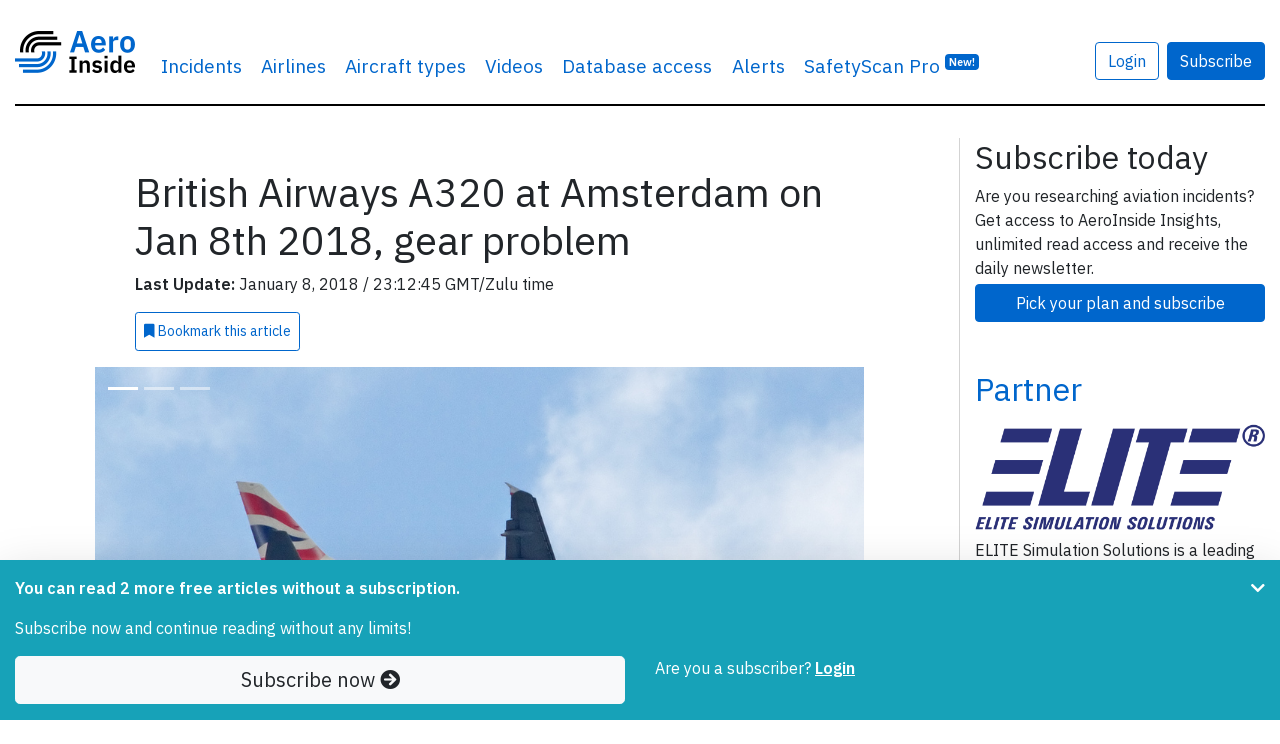

--- FILE ---
content_type: text/html; charset=UTF-8
request_url: https://www.aeroinside.com/10835/british-airways-a320-at-amsterdam-on-jan-8th-2018-gear-problem
body_size: 13690
content:
<!DOCTYPE html><html lang="en">
    <head>
        <link rel="preconnect" href="https://fonts.gstatic.com">
        <meta charset="utf-8">
        <title>British Airways A320 at Amsterdam on Jan 8th 2018, gear problem - AeroInside</title>        
        <meta name="description" content="Discover&#x20;all&#x20;inside&#x20;details&#x20;about&#x20;what&#x20;happened&#x20;during&#x20;airplane&#x20;incident&#x20;British&#x20;Airways&#x20;A320&#x20;at&#x20;Amsterdam&#x20;on&#x20;Jan&#x20;8th&#x20;2018,&#x20;gear&#x20;problem">
<meta property="og&#x3A;title" content="British&#x20;Airways&#x20;A320&#x20;at&#x20;Amsterdam&#x20;on&#x20;Jan&#x20;8th&#x20;2018,&#x20;gear&#x20;problem">
<meta property="og&#x3A;image" content="https&#x3A;&#x2F;&#x2F;www.aeroinside.com&#x2F;img&#x2F;aircrafts&#x2F;aircraft-airbus-a-319-registration-G-EUUC-dda3f127f7_b.jpg">
<meta property="og&#x3A;description" content="Discover&#x20;all&#x20;inside&#x20;details&#x20;about&#x20;what&#x20;happened&#x20;during&#x20;airplane&#x20;incident&#x20;British&#x20;Airways&#x20;A320&#x20;at&#x20;Amsterdam&#x20;on&#x20;Jan&#x20;8th&#x20;2018,&#x20;gear&#x20;problem">
<meta property="og&#x3A;url" content="https&#x3A;&#x2F;&#x2F;www.aeroinside.com&#x2F;10835&#x2F;british-airways-a320-at-amsterdam-on-jan-8th-2018-gear-problem">
<meta property="og&#x3A;type" content="article">
<meta name="twitter&#x3A;card" content="photo">
<meta name="twitter&#x3A;creator" content="&#x40;aeroinsidecom">
<meta name="twitter&#x3A;title" content="British&#x20;Airways&#x20;A320&#x20;at&#x20;Amsterdam&#x20;on&#x20;Jan&#x20;8th&#x20;2018,&#x20;gear&#x20;problem">
<meta name="twitter&#x3A;domain" content="https&#x3A;&#x2F;&#x2F;www.aeroinside.com">
<meta name="twitter&#x3A;description" content="Discover&#x20;all&#x20;inside&#x20;details&#x20;about&#x20;what&#x20;happened&#x20;during&#x20;airplane&#x20;incident&#x20;British&#x20;Airways&#x20;A320&#x20;at&#x20;Amsterdam&#x20;on&#x20;Jan&#x20;8th&#x20;2018,&#x20;gear&#x20;problem">
<meta name="twitter&#x3A;url" content="https&#x3A;&#x2F;&#x2F;www.aeroinside.com&#x2F;10835&#x2F;british-airways-a320-at-amsterdam-on-jan-8th-2018-gear-problem">
<meta name="twitter&#x3A;image" content="https&#x3A;&#x2F;&#x2F;www.aeroinside.com&#x2F;img&#x2F;aircrafts&#x2F;aircraft-airbus-a-319-registration-G-EUUC-dda3f127f7_b.jpg">
<meta name="viewport" content="width&#x3D;device-width,&#x20;initial-scale&#x3D;1.0">
<meta http-equiv="X-UA-Compatible" content="IE&#x3D;edge">
        <!--
        <link href="https://fonts.googleapis.com/css2?family=Source+Serif+Pro:wght@600&display=swap" rel="preload" as="style">
        -->
        <link href="https://fonts.googleapis.com/css2?family=IBM+Plex+Sans:wght@400;600&display=swap" rel="preload" as="style">

        <!--
        <link href="https://fonts.googleapis.com/css2?family=Source+Serif+Pro:wght@600&display=swap" rel="stylesheet">
        -->
        <link href="https://fonts.googleapis.com/css2?family=IBM+Plex+Sans:wght@400;600&display=swap" rel="stylesheet">
        
        <link href="/css/styles-90b60c3cdf.css" rel="preload" as="style">

        <link href="https://cdnjs.cloudflare.com/ajax/libs/font-awesome/5.15.1/css/all.min.css" rel="preload" as="style">
        <link href="https://cdnjs.cloudflare.com/ajax/libs/font-awesome/5.15.1/css/all.min.css" rel="stylesheet">
        
        <link rel="stylesheet" href="/css/styles-90b60c3cdf.css">

        <link href="&#x2F;img&#x2F;favicon.ico" rel="shortcut&#x20;icon" type="image&#x2F;vnd.microsoft.icon">
        <link rel="apple-touch-icon" sizes="57x57" href="/img/icons/apple-icon-57x57.png">
        <link rel="apple-touch-icon" sizes="60x60" href="/img/icons/apple-icon-60x60.png">
        <link rel="apple-touch-icon" sizes="72x72" href="/img/icons/apple-icon-72x72.png">
        <link rel="apple-touch-icon" sizes="76x76" href="/img/icons/apple-icon-76x76.png">
        <link rel="apple-touch-icon" sizes="114x114" href="/img/icons/apple-icon-114x114.png">
        <link rel="apple-touch-icon" sizes="120x120" href="/img/icons/apple-icon-120x120.png">
        <link rel="apple-touch-icon" sizes="144x144" href="/img/icons/apple-icon-144x144.png">
        <link rel="apple-touch-icon" sizes="152x152" href="/img/icons/apple-icon-152x152.png">
        <link rel="apple-touch-icon" sizes="180x180" href="/img/icons/apple-icon-180x180.png">
        <link rel="shortcut icon" type="image/png" sizes="192x192"  href="/img/icons/android-icon-192x192.png">
        <link rel="icon" type="image/png" sizes="32x32" href="/img/icons/favicon-32x32.png">
        <link rel="icon" type="image/png" sizes="96x96" href="/img/icons/favicon-96x96.png">
        <link rel="icon" type="image/png" sizes="16x16" href="/img/icons/favicon-16x16.png">
        <link rel="manifest" href="/img/icons/manifest.json">
        <meta name="msapplication-TileColor" content="#ffffff">
        <meta name="msapplication-TileImage" content="/img/icons/ms-icon-144x144.png">
        <meta name="theme-color" content="#ffffff">
        
        
                    <!-- Google tag (gtag.js) -->
            <script async src="https://www.googletagmanager.com/gtag/js?id=G-VRVXTWQ4D5"></script>
            <script>
                window.dataLayer = window.dataLayer || [];
                function gtag(){dataLayer.push(arguments);}
                gtag('js', new Date());

                gtag('config', 'G-VRVXTWQ4D5');
            </script>
                
        
    </head>
    <body 
            data-logged-in="false" 
            data-is-iframe="false"
            data-bookmark-api="/account/bookmark-api"
            data-bookmark-occurrence-api="/safetyscan/bookmarkOccurrenceApi"
            data-note-api="/account/note-api"
            data-follow-api="/safetyscan/followApi"
            data-show-nl-modal="true"
    >
    
        
    <script src="/js/app-a66094b0ba.js" defer="defer"></script>
    
        <div class="sticky-top bg-white">
    <div class="container-xl mb-3">
        <nav class="navbar navbar-expand-sm navbar-light px-0 py-4">
            <div class="container-xl px-0">
                                <a class="navbar-brand" href="/" >
                                        <img src="/img/logo-aeroinside.png"
                         srcset="/img/logo-aeroinside.png 1x, /img/logo-aeroinside@2x.png 2x"
                         width="120" height="42"
                         alt="AeroInside Logo">
                                    </a>
            
                                    <a href="/p/join?src=signupmobile"
                       class="btn btn-primary d-block d-sm-none">
                        Subscribe
                    </a>
                
                                    <button class="navbar-toggler" type="button" data-toggle="collapse" data-target="#navbarsExample03" aria-controls="navbarsExample03" aria-expanded="false" aria-label="Toggle navigation">
                        <span class="navbar-toggler-icon"></span>
                    </button>
                
                                    <div class="collapse navbar-collapse" id="navbarsExample03">
                        <ul class="navbar-nav mr-auto">
                            <li class="nav-item dropdown">
                                <a class="nav-link dropdown-hover" href="#" id="dropdown03" data-toggle="dropdown" aria-haspopup="true" aria-expanded="false">Incidents</a>
                                <div class="dropdown-menu" aria-labelledby="dropdown03">
                                    <a class="dropdown-item" href="/crashes">Airplane crashes</a>
                                    <a class="dropdown-item" href="/accidents">Aviation accidents</a>
                                    <a class="dropdown-item" href="/incidents">Aviation incidents</a>
                                    <a class="dropdown-item" href="/occurrences">Aviation occurrences</a>
                                    <a class="dropdown-item" href="/reports">Reports</a>
                                    <a class="dropdown-item" href="/news">News</a>
                                </div>
                            </li>

                                                            <li class="nav-item d-sm-none d-md-block">
                                    <a class="nav-link" href="/airline">Airlines</a>
                                </li>
                                <li class="nav-item d-sm-none d-md-block">
                                    <a class="nav-link" href="/aircraft-type">Aircraft types</a>
                                </li>
                                <li class="nav-item d-sm-none d-lg-block">
                                    <a class="nav-link" href="/videos">Videos</a>
                                </li>
                                                        
                                                            <li class="nav-item">
                                    <a class="nav-link" href="/p/join?src=navbar-db">
                                        Database access
                                    </a>
                                </li>
                            
                                                        
                            
                            <li class="nav-item">
                                <a class="nav-link" href="/alerts?src=navbar">
                                    Alerts
                                </a>
                            </li>
                           
                                                        

                                                            <li class="nav-item">
                                    <a class="nav-link" href="/safety-scan/pro?src=navbar">
                                        SafetyScan Pro
                                        <sup class="d-nofne"><span class="badge badge-primary">New!</span></sup>
                                    </a>
                                </li>
                            
                        </ul>

                                                    <a href="/account/login"
                               class="btn btn-outline-primary mr-2"
                               style="margin-top: 17px;">
                                Login
                            </a>

                            <a href="/p/join?src=navbar"
                               class="btn btn-primary"
                               style="margin-top: 17px;">
                                Subscribe
                            </a>
                        
                        <ul class="navbar-nav mr-0 d-none">
                            <li class="nav-item">
                                <form class="form-inline" method="get" action="/search">
                                    <input class="form-control mr-sm-2 d-none" id="searchField" type="search" name="q" placeholder="Search" aria-label="Search" style="margin-top: 17px; width: 100%;">
                                </form>
                            </li>

                            <li class="nav-item">
                                <a href="#"
                                   class="btn btn-link"
                                   data-toggle="dropdown"
                                   onclick="$('#searchField').removeClass('d-none');$('#searchField').focus();$(this).hide();return false;"
                                   style="margin-top: 17px;">
                                    <i class="fa fa-search"></i>
                                </a>
                            </li>
                        </ul>

                                            </div>
                            </div>
        </nav>
    </div>
</div>    
            <div class="container-xl mb-5 pt-3" id="content">
            
<script type="application/ld+json">
    {
        "@context": "https://schema.org",
        "@type": "NewsArticle",
        "headline": "British Airways A320 at Amsterdam on Jan 8th 2018, gear problem",
        "image": [
            "https://www.aeroinside.com/img/aircrafts/aircraft-airbus-a-319-registration-G-EUUC-dda3f127f7_b.jpg"
        ],
        "datePublished": "2018-01-08T23:11:11+01:00",
        "dateModified": "2018-01-08T23:12:45+01:00",
        "isAccessibleForFree": "False",
        "hasPart":
          {
            "@type": "WebPageElement",
            "isAccessibleForFree": "False",
            "cssSelector" : ".pwSelector"
        }
    }
</script>

<section>
    <div class="row">
        <div class="col-md-9 aside-divider">

            <article>
                <div class="row justify-content-center">
                    <div class="col-12 col-lg-9">

                        <h1 class="article-heading">
                            British Airways A320 at Amsterdam on Jan 8th 2018, gear problem                        </h1>

                                            
                        <div class="row mb-2">
                            <div class="col-12">
                                <p class="mb-2">
                                    <strong>Last Update:</strong> January 8, 2018 
                                    / 
                                    23:12:45 GMT/Zulu time
                            </div>
                        </div>

                                    <a
                href="/p/join?src=bookmark" 
                class="mb-2 btn-bookmark btn btn-sm btn-outline-primary p-2 d-md-inline-block"
                data-action="add"
                data-article-id="10835"
                data-bookmark-id="0"
                data-text-bookmarked="<i class='fa fa-bookmark'></i> Bookmarked"
                data-text-not-bookmarked="<i class='fa fa-bookmark'></i> Bookmark <span class='d-lg-inline'>this article</span>"
                data-remove-row="false"
                >
                <i class='fa fa-bookmark'></i> Bookmark <span class='d-lg-inline'>this article</span>
            </a>                        
                    </div>
                </div>
                
                
    <div class="pwSelector">
<div class="row justify-content-center mt-2">
    <div class="col-12 col-lg-10">

        <div id="top-photo-carousel" class="carousel slide" data-ride="carousel">

                            <ol class="carousel-indicators indicator-on-photo">
                                            <li data-target="#top-photo-carousel" data-slide-to="0" class="active"></li>
                                                <li data-target="#top-photo-carousel" data-slide-to="1" class=""></li>
                                                <li data-target="#top-photo-carousel" data-slide-to="2" class=""></li>
                                        </ol>
            
            <div class="carousel-inner">

                
                    <div class="carousel-item active">

                                                <figure>
                            <picture>
                                <div class="embed-responsive embed-responsive-16by9 embed-img">
                                                                            <img
                                                src="/img/aircrafts/aircraft-airbus-a-319-registration-G-EUUC-dda3f127f7_b.jpg"
                                                srcset="/img/aircrafts/aircraft-airbus-a-319-registration-G-EUUC-dda3f127f7_b.jpg 1024w, /img/aircrafts/aircraft-airbus-a-319-registration-G-EUUC-dda3f127f7_z.jpg 640w, /img/aircrafts/aircraft-airbus-a-319-registration-G-EUUC-dda3f127f7_n.jpg 320w"
                                                class="d-block article-img object-fit-cover embed-responsive-item "
                                                alt="Photo of British Airways G-EUUC, Airbus A320">
                                    
                                                                    </div>
                            </picture>
                            <figcaption class="photo-figcaption">
                                <div class="photo-caption ">
                                    British Airways G-EUUC, Airbus A320                                    (Photo credit: <a href="https://www.flickr.com/photos/37804979@N00/6085835453" target="_blank" rel="noopener norefferer">ahisgett / Flickr</a> / License: <a href="https://creativecommons.org/licenses/by/2.0/" target="_blank" rel="noopener norefferer">CC by</a>)                                </div>
                            </figcaption>
                        </figure>
                    </div>
                
                    <div class="carousel-item ">

                                                <figure>
                            <picture>
                                <div class="embed-responsive embed-responsive-16by9 embed-img">
                                                                            <img
                                                src="/img/aircrafts/aircraft-airbus-a-319-registration-G-EUUC-f1c9ab3722_b.jpg"
                                                srcset="/img/aircrafts/aircraft-airbus-a-319-registration-G-EUUC-f1c9ab3722_b.jpg 1024w, /img/aircrafts/aircraft-airbus-a-319-registration-G-EUUC-f1c9ab3722_z.jpg 640w, /img/aircrafts/aircraft-airbus-a-319-registration-G-EUUC-f1c9ab3722_n.jpg 320w"
                                                class="d-block article-img object-fit-cover embed-responsive-item blur-photo"
                                                alt="Photo of British Airways G-EUUC, Airbus A320">
                                    
                                                                            <div class="text-center">
                                            <a href="/p/join?src=unlock-photo-gallery"
                                               class="btn btn-primary unlock-photo-btn">
                                                <i class="fa fa-unlock"></i> Unlock full photo gallery
                                            </a>
                                        </div>
                                                                    </div>
                            </picture>
                            <figcaption class="photo-figcaption">
                                <div class="photo-caption blur-text">
                                    British Airways G-EUUC, Airbus A320                                    (Photo credit: <a href="https://www.flickr.com/photos/16210667@N02/6065218151" target="_blank" rel="noopener norefferer">Craig Sunter / Flickr</a> / License: <a href="https://creativecommons.org/licenses/by/2.0/" target="_blank" rel="noopener norefferer">CC by</a>)                                </div>
                            </figcaption>
                        </figure>
                    </div>
                
                    <div class="carousel-item ">

                                                <figure>
                            <picture>
                                <div class="embed-responsive embed-responsive-16by9 embed-img">
                                                                            <img
                                                src="/img/aircrafts/aircraft-airbus-a-319-registration-G-EUUC-2b2a540322_b.jpg"
                                                srcset="/img/aircrafts/aircraft-airbus-a-319-registration-G-EUUC-2b2a540322_b.jpg 1024w, /img/aircrafts/aircraft-airbus-a-319-registration-G-EUUC-2b2a540322_z.jpg 640w, /img/aircrafts/aircraft-airbus-a-319-registration-G-EUUC-2b2a540322_n.jpg 320w"
                                                class="d-block article-img object-fit-cover embed-responsive-item blur-photo"
                                                alt="Photo of British Airways G-EUUC, Airbus A320">
                                    
                                                                            <div class="text-center">
                                            <a href="/p/join?src=unlock-photo-gallery"
                                               class="btn btn-primary unlock-photo-btn">
                                                <i class="fa fa-unlock"></i> Unlock full photo gallery
                                            </a>
                                        </div>
                                                                    </div>
                            </picture>
                            <figcaption class="photo-figcaption">
                                <div class="photo-caption blur-text">
                                    British Airways G-EUUC, Airbus A320                                    (Photo credit: <a href="https://www.flickr.com/photos/19229064@N00/4942911756" target="_blank" rel="noopener norefferer">Andy_Mitchell_UK / Flickr</a> / License: <a href="https://creativecommons.org/licenses/by-sa/2.0/" target="_blank" rel="noopener norefferer">CC by-sa</a>)                                </div>
                            </figcaption>
                        </figure>
                    </div>
                            </div>
        </div>
    </div>
</div>
    <div class="row justify-content-center mt-2">
        <div class="col-12 col-lg-9">
        <span class="mb-4">
            
        
            
<section class="mb-2 mt-2 d-none d-lg-block">
    <h5 class="card-title">Incident Facts</h5>

    <div class="row">
                    <div class="col-12 col-md-3">
                <p>
                    Date of incident<br>
                    <strong>
                        Jan 8, 2018                    </strong>
                </p>
            </div>
        

                    <div class="col-12 col-md-3">

                <p>
                    Classification<br>
                    <strong>
                        
                        <a href="/incidents">
                            
                            Incident                            
                        </a>
                    
                    </strong>
                </p>
            </div>
                
                    <div class="col-12 col-md-3">
                <p>
                    Cause<br>
                    <strong>
                        
                        <a href="/cause/gear-problem">
                            
                            Gear problem                            
                        </a>
                    
                    </strong>
                </p>
            </div>
        

                    <div class="col-12 col-md-3">

                <p>
                    Airline<br>
                    <strong>
                        
                        <a href="/airline/british-airways">
                            
                            British Airways                            
                        </a>
                    
                    </strong>
                </p>
            </div>
        
                    <div class="col-12 col-md-3">
                <p>
                    Flight number<br>

                    <strong>
                                                                                    <a href="/flight/ba-446">
                            
                            BA-446                                                            </a>
                                                                        </strong>
                </p>
            </div>
           
        
                    <div class="col-12 col-md-3">
                <p>
                    Departure<br>

                    <strong>
                                                                                    <a href="/flights/from/london-heathrow/gb">
                                                        London Heathrow, United Kingdom                                                            </a>
                                                                        </strong>
                </p>
            </div>
         
        
                    <div class="col-12 col-md-3">
                <p>
                    Destination<br>

                    <strong>
                                                                                    <a href="/flights/to/amsterdam/nl">
                                                        Amsterdam, Netherlands                                                            </a>
                                                                        </strong>
                </p>
            </div>
        
                    <div class="col-12 col-md-3">
                <p>
                    Aircraft Registration<br>
                    <strong>

                        
                            
                                <a href="/registration/g-euuc">
                            
                            G-EUUC                                                            </a>
                                                                        </strong>

                </p>
            </div>
        
                    <div class="col-12 col-md-3">
                <p>
                    Aircraft Type<br>
                    <strong>
                        
                        <a href="/aircraft-type/a320/airbus-a320">
                            
                            Airbus                            A320                            
                        </a>
                    
                    </strong>
                </p>
            </div>

        
                    <div class="col-12 col-md-3">
                <p>
                    ICAO Type Designator<br>
                    <strong>
                        
                        <a href="/aircraft-type/a320/airbus-a320">
                            
                            A320                            
                        </a>
                    
                    </strong>
                </p>
            </div>

        

        
        
            </div>

</section>

            A British Airways Airbus A320-200, registration G-EUUC performing flight BA-446 from London Heathrow,EN (UK) to Amsterdam (Netherlands), was on final approach to Amsterdam's runway 06 when the crew initiated a go around reporting a gear problem. The aircraft requested a long downwind and 15nm final approach while working the checklists, the crew subsequently advised they would have no nosewheel steering on landing. The aircraft landed safely on runway 06 about 15 minutes after the go around and vacated the runway via a high speed turnoff then stopped for inspection by emergency services. Tower reported they could see the nose gear doors open, otherwise everything looked normal, the crew confirmed they had an indication for an issue with the nose wheel doors. The aircraft was towed to the apron.<br/><br/>The occurrence aircraft is still on the ground in Amsterdam about 7 hours after landing.    </span>

            
        </div>
    </div>

    <div class="row justify-content-center">
        <div class="col-12 col-lg-9">
            
<section class="mb-2 mt-2 d-xs-block d-sm-block d-md-block d-lg-none d-xl-none">
    <h5 class="card-title">Incident Facts</h5>

    <div class="row">
                    <div class="col-12 col-md-3">
                <p>
                    Date of incident<br>
                    <strong>
                        Jan 8, 2018                    </strong>
                </p>
            </div>
        

                    <div class="col-12 col-md-3">

                <p>
                    Classification<br>
                    <strong>
                        
                        <a href="/incidents">
                            
                            Incident                            
                        </a>
                    
                    </strong>
                </p>
            </div>
                
                    <div class="col-12 col-md-3">
                <p>
                    Cause<br>
                    <strong>
                        
                        <a href="/cause/gear-problem">
                            
                            Gear problem                            
                        </a>
                    
                    </strong>
                </p>
            </div>
        

                    <div class="col-12 col-md-3">

                <p>
                    Airline<br>
                    <strong>
                        
                        <a href="/airline/british-airways">
                            
                            British Airways                            
                        </a>
                    
                    </strong>
                </p>
            </div>
        
                    <div class="col-12 col-md-3">
                <p>
                    Flight number<br>

                    <strong>
                                                                                    <a href="/flight/ba-446">
                            
                            BA-446                                                            </a>
                                                                        </strong>
                </p>
            </div>
           
        
                    <div class="col-12 col-md-3">
                <p>
                    Departure<br>

                    <strong>
                                                                                    <a href="/flights/from/london-heathrow/gb">
                                                        London Heathrow, United Kingdom                                                            </a>
                                                                        </strong>
                </p>
            </div>
         
        
                    <div class="col-12 col-md-3">
                <p>
                    Destination<br>

                    <strong>
                                                                                    <a href="/flights/to/amsterdam/nl">
                                                        Amsterdam, Netherlands                                                            </a>
                                                                        </strong>
                </p>
            </div>
        
                    <div class="col-12 col-md-3">
                <p>
                    Aircraft Registration<br>
                    <strong>

                        
                            
                                <a href="/registration/g-euuc">
                            
                            G-EUUC                                                            </a>
                                                                        </strong>

                </p>
            </div>
        
                    <div class="col-12 col-md-3">
                <p>
                    Aircraft Type<br>
                    <strong>
                        
                        <a href="/aircraft-type/a320/airbus-a320">
                            
                            Airbus                            A320                            
                        </a>
                    
                    </strong>
                </p>
            </div>

        
                    <div class="col-12 col-md-3">
                <p>
                    ICAO Type Designator<br>
                    <strong>
                        
                        <a href="/aircraft-type/a320/airbus-a320">
                            
                            A320                            
                        </a>
                    
                    </strong>
                </p>
            </div>

        

        
        
            </div>

</section>
        </div>
    </div>

    <div class="row justify-content-center">
        <div class="col-12 col-lg-10">


            
            
        </div>
    </div>

    <div class="row justify-content-center">
        <div class="col-12 col-lg-9">

                                                <p class="my-5">
                        <strong>
                            This article is published under license from Avherald.com. © of text by Avherald.com.<br>
                            <a href="http://avherald.com/h?article=4b363ced" target="_blank" rel="nofollow noopener">
                                Article source
                            </a>
                        </strong>
                    </p>
                            
            
            
                        
                    </div>
    </div>

    <div class="fixed-bottom bg-info py-3 shadow-lg" id="pw">
        <div class="container">
            <div class="row">
                <div class="col-10">
                                            <div class="pw-minify">
                            <p class="text-white"><strong>You can read 2 more free articles                                    without a subscription.</strong></p>
                            <p class="text-white">Subscribe now and continue reading without any limits!</p>
                        </div>
                    
                                    </div>

                                    <div class="col-2">
                        <a href="#" class="float-right pw-minify" id="pw-chevron" onclick="$('.pw-minify').hide();ga('send', 'event', 'Paywall', 'minified');return false;"><i class="fa fa-chevron-down text-white"></i></a>
                    </div>
                
            </div>

            <div class="row">
                <div class="col-12 col-sm-6">
                    <a href="/p/join?src=pw-warn-2" class="btn btn-light btn-block btn-lg">Subscribe now <i class="fa fa-arrow-circle-right"></i> </a>
                </div>
                <div class="col-12 col-sm-6 pw-minifyf">
                    <span class="text-white">Are you a subscriber?</span>
                                        <a href="/account/login?dstUrl=https://www.aeroinside.com/10835/british-airways-a320-at-amsterdam-on-jan-8th-2018-gear-problem" rel="nofollow" class="text-white"><strong><u>Login</u></strong></a>
                </div>
            </div>
        </div>
    </div>
            </article>
            
            
            
    <section class="mb-5">
        <div class="row px-3">
            <div class="col-12 rounded border border-primary border-3 pt-2">

                <div class="row row-cols-1 row-cols-sm-2">
                    <div class="col px-2 mb-2">
                        <div class="card h-100 rounded-lg shadow-lg mb-lg-2" style="z-index: 1;" data-aos="fade-up">
                            <div class="card-body pt-3 pb-0" style="flex: 1 1 auto;">
                                <div class="row justify-content-center no-gutters">
                                    <div class="col-12">

                                        <div class="text-center mb-3">
                                    <span class="mb-2">
                                        <span class="h3 font-weight-bold">Subscribe</span>
                                    </span>
                                        </div>


                                        
                                        <p>
                                            Read <strong>unlimited articles</strong> and receive our <strong>daily update briefing</strong>. Gain better insights into what is happening in commercial aviation safety.                                        </p>

                                    </div>
                                </div>
                            </div>

                            <div class="card-footer p-2 border-top-0 bg-white">
                                <a href="/p/join?src=article-cta"
                                   class="card-btn btn btn-block btn-lg btn-primary checkoutButton"
                                >
                                    Compare our plans
                                </a>
                            </div>
                        </div>
                    </div>

                    

                    <div class="col px-2 mb-2">
                        <div class="card h-100 rounded-lg shadow-lg" data-aos="fade-up" data-aos-delay="200">
                            <div class="card-body pt-3 pb-0" style="flex: 1 1 auto;">
                                <div class="row justify-content-center">
                                    <div class="col-12">
                                        <p class="text-center">
                                            <span class="h3 font-weight-bold">Send tip</span>
                                        </p>

                                        <p>
                                            Support AeroInside by sending a small tip amount.
                                        </p>
                                    </div>
                                </div>
                            </div>

                            <div class="card-footer p-2 border-top-0 bg-white">
                                <a href="https://buy.stripe.com/3cs03Yd514Ua3SgbIJ"
                                   class="card-btn btn btn-block btn-lg btn-primary checkoutButton"
                                   data-toggle="popover"
                                   data-content="Click to send a small tip via our secure payment provider Stripe."
                                   data-trigger="hover"
                                   data-placement="bottom"
                                >
                                    Send tip
                                </a>
                            </div>
                        </div>
                    </div>
                </div>
            </div>
        </div>
    </section>


                            <section class="mb-5">
                    <h2>
                        Related articles
                    </h2>

                    
    <div class="row row-cols-1 row-cols-sm-2 row-cols-lg-3">
                    <article class="col mb-4">
                <div class="card h-100 border-0 shadow" data-toggle="tooltip" data-placement="top" title="&#x28;Photo&#x20;credit&#x3A;&#x20;ahisgett&#x20;&#x2F;&#x20;Flickr&#x20;&#x2F;&#x20;License&#x3A;&#x20;CC&#x20;by&#x29;">
                    <div class="embed-responsive embed-responsive-16by9 embed-img">
                                                    <img src="/img/aircrafts/aircraft-airbus-a-319-registration-G-EUUC-dda3f127f7_z.jpg" 
                                 class="card-img-top object-fit-cover rounded-0 embed-responsive-item"
                                 alt="Photo of G-EUUC"
                                 data-toggle="tooltip" data-placement="top" title="&#x28;Photo&#x20;credit&#x3A;&#x20;ahisgett&#x20;&#x2F;&#x20;Flickr&#x20;&#x2F;&#x20;License&#x3A;&#x20;CC&#x20;by&#x29;"                                                             >
                                                
                        <span class="article-match-indicator" hidden>
                            <i class="fa fa-star"></i> Fleet type match
                        </span>
                        
                                            </div>
                    <div class="card-body mb-0 px-3 pt-2 pb-1">
                        <h5 class="card-title">
                            <a href="/19310/british-airways-a320-at-manchester-on-mar-28th-2024-smoke-in-cockpit" class="stretched-link">British Airways A320 at Manchester on Mar 28th 2024, smoke in cockpit</a>
                        </h5>
                        <p class="card-text">
                            A British Airways Airbus A320-200, registration G-EUUC performing flight BA-1396 from London Heathrow,EN to Manchester,EN (UK), was on approach to&hellip;                        </p>
                    </div>
                    <div class="card-footer px-3 py-2 border-0 bg-transparent">
                        <span class="float-left text-muted">
                            <div style="z-index: 1;">
    <a href="/incidents" class="badge badge-warning article-type-badge">Incident</a>
</div>                        </span>

                        <span class="float-right text-muted">
                                                            Published:
                            
                            Mar 30, 2024                        </span>
                    </div>
                </div>
            </article>
                    <article class="col mb-4">
                <div class="card h-100 border-0 shadow" data-toggle="tooltip" data-placement="top" title="&#x28;Photo&#x20;credit&#x3A;&#x20;ahisgett&#x20;&#x2F;&#x20;Flickr&#x20;&#x2F;&#x20;License&#x3A;&#x20;CC&#x20;by&#x29;">
                    <div class="embed-responsive embed-responsive-16by9 embed-img">
                                                    <img src="/img/aircrafts/aircraft-airbus-a-319-registration-G-EUUC-dda3f127f7_z.jpg" 
                                 class="card-img-top object-fit-cover rounded-0 embed-responsive-item"
                                 alt="Photo of G-EUUC"
                                 data-toggle="tooltip" data-placement="top" title="&#x28;Photo&#x20;credit&#x3A;&#x20;ahisgett&#x20;&#x2F;&#x20;Flickr&#x20;&#x2F;&#x20;License&#x3A;&#x20;CC&#x20;by&#x29;"                                                             >
                                                
                        <span class="article-match-indicator" hidden>
                            <i class="fa fa-star"></i> Fleet type match
                        </span>
                        
                                            </div>
                    <div class="card-body mb-0 px-3 pt-2 pb-1">
                        <h5 class="card-title">
                            <a href="/18640/british-airways-a320-near-london-on-sep-22nd-2023-loss-of-cabin-pressure" class="stretched-link">British Airways A320 near London on Sep 22nd 2023, loss of cabin pressure</a>
                        </h5>
                        <p class="card-text">
                            A British Airways Airbus A320-200, registration G-EUUC performing flight BA-508 from London Heathrow,EN (UK) to Faro (Portugal), was enroute at FL350&hellip;                        </p>
                    </div>
                    <div class="card-footer px-3 py-2 border-0 bg-transparent">
                        <span class="float-left text-muted">
                            <div style="z-index: 1;">
    <a href="/incidents" class="badge badge-warning article-type-badge">Incident</a>
</div>                        </span>

                        <span class="float-right text-muted">
                                                            Published:
                            
                            Sep 23, 2023                        </span>
                    </div>
                </div>
            </article>
                    <article class="col mb-4">
                <div class="card h-100 border-0 shadow" data-toggle="tooltip" data-placement="top" title="&#x28;Photo&#x20;credit&#x3A;&#x20;ahisgett&#x20;&#x2F;&#x20;Flickr&#x20;&#x2F;&#x20;License&#x3A;&#x20;CC&#x20;by&#x29;">
                    <div class="embed-responsive embed-responsive-16by9 embed-img">
                                                    <img src="/img/aircrafts/aircraft-airbus-a-319-registration-G-EUUC-dda3f127f7_n.jpg" 
                                 class="card-img-top object-fit-cover rounded-0 embed-responsive-item"
                                 alt="Photo of G-EUUC"
                                 data-toggle="tooltip" data-placement="top" title="&#x28;Photo&#x20;credit&#x3A;&#x20;ahisgett&#x20;&#x2F;&#x20;Flickr&#x20;&#x2F;&#x20;License&#x3A;&#x20;CC&#x20;by&#x29;"                                 loading="lazy"                            >
                                                
                        <span class="article-match-indicator" hidden>
                            <i class="fa fa-star"></i> Fleet type match
                        </span>
                        
                                            </div>
                    <div class="card-body mb-0 px-3 pt-2 pb-1">
                        <h5 class="card-title">
                            <a href="/17999/british-airways-a320-near-zurich-on-mar-23rd-2023-steam-on-the-flight-deck" class="stretched-link">British Airways A320 near Zurich on Mar 23rd 2023, steam on the flight deck</a>
                        </h5>
                        <p class="card-text">
                            A British Airways Airbus A320-200, registration G-EUUC performing flight BA-718 from London Heathrow,EN (UK) to Zurich (Switzerland), was descending&hellip;                        </p>
                    </div>
                    <div class="card-footer px-3 py-2 border-0 bg-transparent">
                        <span class="float-left text-muted">
                            <div style="z-index: 1;">
    <a href="/incidents" class="badge badge-warning article-type-badge">Incident</a>
</div>                        </span>

                        <span class="float-right text-muted">
                                                            Published:
                            
                            Mar 23, 2023                        </span>
                    </div>
                </div>
            </article>
                    <article class="col mb-4">
                <div class="card h-100 border-0 shadow" data-toggle="tooltip" data-placement="top" title="&#x28;Photo&#x20;credit&#x3A;&#x20;ahisgett&#x20;&#x2F;&#x20;Flickr&#x20;&#x2F;&#x20;License&#x3A;&#x20;CC&#x20;by&#x29;">
                    <div class="embed-responsive embed-responsive-16by9 embed-img">
                                                    <img src="/img/aircrafts/aircraft-airbus-a-319-registration-G-EUUC-dda3f127f7_n.jpg" 
                                 class="card-img-top object-fit-cover rounded-0 embed-responsive-item"
                                 alt="Photo of G-EUUC"
                                 data-toggle="tooltip" data-placement="top" title="&#x28;Photo&#x20;credit&#x3A;&#x20;ahisgett&#x20;&#x2F;&#x20;Flickr&#x20;&#x2F;&#x20;License&#x3A;&#x20;CC&#x20;by&#x29;"                                 loading="lazy"                            >
                                                
                        <span class="article-match-indicator" hidden>
                            <i class="fa fa-star"></i> Fleet type match
                        </span>
                        
                                            </div>
                    <div class="card-body mb-0 px-3 pt-2 pb-1">
                        <h5 class="card-title">
                            <a href="/2476/british-airways-a320-at-glasgow-on-may-12th-2013-hydraulic-problems" class="stretched-link">British Airways A320 at Glasgow on May 12th 2013, hydraulic problems</a>
                        </h5>
                        <p class="card-text">
                            A British Airways Airbus A320-200, registration G-EUUC performing flight BA-1476 from London Heathrow,EN to Glasgow,SC (UK), was descending through&hellip;                        </p>
                    </div>
                    <div class="card-footer px-3 py-2 border-0 bg-transparent">
                        <span class="float-left text-muted">
                            <div style="z-index: 1;">
    <a href="/incidents" class="badge badge-warning article-type-badge">Incident</a>
</div>                        </span>

                        <span class="float-right text-muted">
                                                            Published:
                            
                            May 13, 2013                        </span>
                    </div>
                </div>
            </article>
                    <article class="col mb-4">
                <div class="card h-100 border-0 shadow" data-toggle="tooltip" data-placement="top" title="&#x28;Photo&#x20;credit&#x3A;&#x20;HawkeyeUK&#x20;&#x2F;&#x20;Flickr&#x20;&#x2F;&#x20;License&#x3A;&#x20;CC&#x20;by-sa&#x29;">
                    <div class="embed-responsive embed-responsive-16by9 embed-img">
                                                    <img src="/img/aircrafts/aircraft-registration-G-XLEI-a036770918_n.jpg" 
                                 class="card-img-top object-fit-cover rounded-0 embed-responsive-item"
                                 alt="Photo of G-XLEI"
                                 data-toggle="tooltip" data-placement="top" title="&#x28;Photo&#x20;credit&#x3A;&#x20;HawkeyeUK&#x20;&#x2F;&#x20;Flickr&#x20;&#x2F;&#x20;License&#x3A;&#x20;CC&#x20;by-sa&#x29;"                                 loading="lazy"                            >
                                                
                        <span class="article-match-indicator" hidden>
                            <i class="fa fa-star"></i> Fleet type match
                        </span>
                        
                                            </div>
                    <div class="card-body mb-0 px-3 pt-2 pb-1">
                        <h5 class="card-title">
                            <a href="/21456/baw-a388-over-atlantic-ocean-on-dec-6th-2024-turbulence-injures-2" class="stretched-link">BAW A388 over Atlantic Ocean on Dec 6th 2024, turbulence injures 2</a>
                        </h5>
                        <p class="card-text">
                            A BAW British Airways Airbus A380-800, registration G-XLEI performing flight BA-268 from Los Angeles,CA (USA) to London Heathrow,EN (UK) with 277&hellip;                        </p>
                    </div>
                    <div class="card-footer px-3 py-2 border-0 bg-transparent">
                        <span class="float-left text-muted">
                            <div style="z-index: 1;">
    <a href="/reports" class="badge badge-info article-type-badge">Report</a>
</div>                        </span>

                        <span class="float-right text-muted">
                                                            Published:
                            
                            Jan 8, 2026                        </span>
                    </div>
                </div>
            </article>
                    <article class="col mb-4">
                <div class="card h-100 border-0 shadow" data-toggle="tooltip" data-placement="top" title="&#x28;Photo&#x20;credit&#x3A;&#x20;Anna&#x20;Zvereva&#x20;&#x2F;&#x20;Flickr&#x20;&#x2F;&#x20;License&#x3A;&#x20;CC&#x20;by-sa&#x29;">
                    <div class="embed-responsive embed-responsive-16by9 embed-img">
                                                    <img src="/img/aircrafts/aircraft-registration-G-EUUI-b0bcf8223e_n.jpg" 
                                 class="card-img-top object-fit-cover rounded-0 embed-responsive-item"
                                 alt="Photo of G-EUUI"
                                 data-toggle="tooltip" data-placement="top" title="&#x28;Photo&#x20;credit&#x3A;&#x20;Anna&#x20;Zvereva&#x20;&#x2F;&#x20;Flickr&#x20;&#x2F;&#x20;License&#x3A;&#x20;CC&#x20;by-sa&#x29;"                                 loading="lazy"                            >
                                                
                        <span class="article-match-indicator" hidden>
                            <i class="fa fa-star"></i> Fleet type match
                        </span>
                        
                                            </div>
                    <div class="card-body mb-0 px-3 pt-2 pb-1">
                        <h5 class="card-title">
                            <a href="/21363/baw-a320-at-edinburgh-on-dec-8th-2025-could-not-fully-retract-landing-gear" class="stretched-link">BAW A320 at Edinburgh on Dec 8th 2025, could not fully retract landing gear</a>
                        </h5>
                        <p class="card-text">
                            A BAW British Airways Airbus A320-200, registration G-EUUI performing flight BA-1443 from Edinburgh,SC to London Heathrow,EN (UK), was climbing out&hellip;                        </p>
                    </div>
                    <div class="card-footer px-3 py-2 border-0 bg-transparent">
                        <span class="float-left text-muted">
                            <div style="z-index: 1;">
    <a href="/incidents" class="badge badge-warning article-type-badge">Incident</a>
</div>                        </span>

                        <span class="float-right text-muted">
                                                            Last updated:
                            
                            Dec 9, 2025                        </span>
                    </div>
                </div>
            </article>
                    <article class="col mb-4">
                <div class="card h-100 border-0 shadow" data-toggle="tooltip" data-placement="top" title="&#x28;Photo&#x20;credit&#x3A;&#x20;Aero&#x20;Icarus&#x20;&#x2F;&#x20;Flickr&#x20;&#x2F;&#x20;License&#x3A;&#x20;CC&#x20;by-sa&#x29;">
                    <div class="embed-responsive embed-responsive-16by9 embed-img">
                                                    <img src="/img/aircrafts/aircraft-boeing-777-200-registration-N74007-8113750194_n.jpg" 
                                 class="card-img-top object-fit-cover rounded-0 embed-responsive-item"
                                 alt="Photo of N74007"
                                 data-toggle="tooltip" data-placement="top" title="&#x28;Photo&#x20;credit&#x3A;&#x20;Aero&#x20;Icarus&#x20;&#x2F;&#x20;Flickr&#x20;&#x2F;&#x20;License&#x3A;&#x20;CC&#x20;by-sa&#x29;"                                 loading="lazy"                            >
                                                
                        <span class="article-match-indicator" hidden>
                            <i class="fa fa-star"></i> Fleet type match
                        </span>
                        
                                            </div>
                    <div class="card-body mb-0 px-3 pt-2 pb-1">
                        <h5 class="card-title">
                            <a href="/21362/united-b772-near-edinburgh-on-dec-4th-2025-burning-smell-in-cabin" class="stretched-link">United B772 near Edinburgh on Dec 4th 2025, burning smell in cabin</a>
                        </h5>
                        <p class="card-text">
                            A United Boeing 777-200, registration N74007 performing flight UA-949 from London Heathrow,EN (UK) to San Francisco,CA (USA) with 162 passengers and&hellip;                        </p>
                    </div>
                    <div class="card-footer px-3 py-2 border-0 bg-transparent">
                        <span class="float-left text-muted">
                            <div style="z-index: 1;">
    <a href="/incidents" class="badge badge-warning article-type-badge">Incident</a>
</div>                        </span>

                        <span class="float-right text-muted">
                                                            Last updated:
                            
                            Dec 8, 2025                        </span>
                    </div>
                </div>
            </article>
                    <article class="col mb-4">
                <div class="card h-100 border-0 shadow" data-toggle="tooltip" data-placement="top" title="&#x28;Photo&#x20;credit&#x3A;&#x20;kitmasterbloke&#x20;&#x2F;&#x20;Flickr&#x20;&#x2F;&#x20;License&#x3A;&#x20;CC&#x20;by&#x29;">
                    <div class="embed-responsive embed-responsive-16by9 embed-img">
                                                    <img src="/img/aircrafts/aircraft-registration-G-EUPS-97d22d4727_n.jpg" 
                                 class="card-img-top object-fit-scale-down rounded-0 embed-responsive-item"
                                 alt="Photo of G-EUPS"
                                 data-toggle="tooltip" data-placement="top" title="&#x28;Photo&#x20;credit&#x3A;&#x20;kitmasterbloke&#x20;&#x2F;&#x20;Flickr&#x20;&#x2F;&#x20;License&#x3A;&#x20;CC&#x20;by&#x29;"                                 loading="lazy"                            >
                                                
                        <span class="article-match-indicator" hidden>
                            <i class="fa fa-star"></i> Fleet type match
                        </span>
                        
                                            </div>
                    <div class="card-body mb-0 px-3 pt-2 pb-1">
                        <h5 class="card-title">
                            <a href="/21289/british-airways-a319-enroute-on-oct-30th-2025-avionics-problems-unreliable-position-loss-of-ap-and-at" class="stretched-link">British Airways A319 enroute on Oct 30th 2025, avionics problems, unreliable position, loss of AP and AT</a>
                        </h5>
                        <p class="card-text">
                            A British Airways Airbus A319-100, registration G-EUPS performing flight BA-1457 from Edinburgh,SC to London Heathrow,EN (UK), was enroute at FL290&hellip;                        </p>
                    </div>
                    <div class="card-footer px-3 py-2 border-0 bg-transparent">
                        <span class="float-left text-muted">
                            <div style="z-index: 1;">
    <a href="/incidents" class="badge badge-warning article-type-badge">Incident</a>
</div>                        </span>

                        <span class="float-right text-muted">
                                                            Published:
                            
                            Nov 14, 2025                        </span>
                    </div>
                </div>
            </article>
                    <article class="col mb-4">
                <div class="card h-100 border-0 shadow" data-toggle="tooltip" data-placement="top" title="&#x28;Photo&#x20;credit&#x3A;&#x20;Anna&#x20;Zvereva&#x20;&#x2F;&#x20;Flickr&#x20;&#x2F;&#x20;License&#x3A;&#x20;CC&#x20;by-sa&#x29;">
                    <div class="embed-responsive embed-responsive-16by9 embed-img">
                                                    <img src="/img/aircrafts/aircraft-registration-G-EUUF-5f0d629313_n.jpg" 
                                 class="card-img-top object-fit-cover rounded-0 embed-responsive-item"
                                 alt="Photo of G-EUUF"
                                 data-toggle="tooltip" data-placement="top" title="&#x28;Photo&#x20;credit&#x3A;&#x20;Anna&#x20;Zvereva&#x20;&#x2F;&#x20;Flickr&#x20;&#x2F;&#x20;License&#x3A;&#x20;CC&#x20;by-sa&#x29;"                                 loading="lazy"                            >
                                                
                        <span class="article-match-indicator" hidden>
                            <i class="fa fa-star"></i> Fleet type match
                        </span>
                        
                                            </div>
                    <div class="card-body mb-0 px-3 pt-2 pb-1">
                        <h5 class="card-title">
                            <a href="/21201/baw-a320-near-bucharest-on-oct-9th-2025-fumes-on-board" class="stretched-link">BAW A320 near Bucharest on Oct 9th 2025, fumes on board</a>
                        </h5>
                        <p class="card-text">
                            A BAW British Airways Airbus A320-200, registration G-EUUF performing flight BA-603 from Istanbul (Turkey) to London Heathrow,EN (UK) with 142 people&hellip;                        </p>
                    </div>
                    <div class="card-footer px-3 py-2 border-0 bg-transparent">
                        <span class="float-left text-muted">
                            <div style="z-index: 1;">
    <a href="/accidents" class="badge badge-orange article-type-badge">Accident</a>
</div>                        </span>

                        <span class="float-right text-muted">
                                                            Published:
                            
                            Oct 10, 2025                        </span>
                    </div>
                </div>
            </article>
            </div>

                </section>
            
                            <section>
                    <h2>Newest articles</h2>
                    
    <div class="row row-cols-1 row-cols-sm-2 row-cols-lg-3">
                    <article class="col mb-4">
                <div class="card h-100 border-0 shadow" data-toggle="tooltip" data-placement="top" title="&#x28;Photo&#x20;modified&#x20;based&#x20;on&#x20;photo&#x20;from&#x20;Md&#x20;Shaifuzzaman&#x20;Ayon&#x20;&#x2F;&#x20;Wikimedia&#x20;Commons&#x20;&#x2F;&#x20;License&#x3A;&#x20;CC&#x20;by-sa&#x20;4.0&#x29;">
                    <div class="embed-responsive embed-responsive-16by9 embed-img">
                                                    <img src="/img/aircrafts/wc-aircraft-a20n-registration-VT-ISE-6951ea3979f5e7f8391e3c1840e3e280a33d81f4_640.jpg" 
                                 class="card-img-top object-fit-cover rounded-0 embed-responsive-item"
                                 alt="Photo of VT-ISE"
                                 data-toggle="tooltip" data-placement="top" title="&#x28;Photo&#x20;modified&#x20;based&#x20;on&#x20;photo&#x20;from&#x20;Md&#x20;Shaifuzzaman&#x20;Ayon&#x20;&#x2F;&#x20;Wikimedia&#x20;Commons&#x20;&#x2F;&#x20;License&#x3A;&#x20;CC&#x20;by-sa&#x20;4.0&#x29;"                                                             >
                                                
                        <span class="article-match-indicator" hidden>
                            <i class="fa fa-star"></i> Fleet type match
                        </span>
                        
                                            </div>
                    <div class="card-body mb-0 px-3 pt-2 pb-1">
                        <h5 class="card-title">
                            <a href="/17852/indigo-a20n-at-amritsar-on-feb-5th-2023-engine-shut-down-in-flight" class="stretched-link">Indigo A20N at Amritsar on Feb 5th 2023, engine shut down in flight</a>
                        </h5>
                        <p class="card-text">
                            An Indigo Airbus A320-200N, registration VT-ISE performing flight 6E-5926 from Amritsar to Kolkata (India) with 122 passengers and 6 crew, was&hellip;                        </p>
                    </div>
                    <div class="card-footer px-3 py-2 border-0 bg-transparent">
                        <span class="float-left text-muted">
                            <div style="z-index: 1;">
    <a href="/incidents" class="badge badge-warning article-type-badge">Incident</a>
</div>                        </span>

                        <span class="float-right text-muted">
                                                            Last updated:
                            
                            Jan 20, 2026                        </span>
                    </div>
                </div>
            </article>
                    <article class="col mb-4">
                <div class="card h-100 border-0 shadow" >
                    <div class="embed-responsive embed-responsive-16by9 embed-img">
                                                
                        <span class="article-match-indicator" hidden>
                            <i class="fa fa-star"></i> Fleet type match
                        </span>
                        
                                            </div>
                    <div class="card-body mb-0 px-3 pt-2 pb-1">
                        <h5 class="card-title">
                            <a href="/21475/hevilift-at42-at-simberi-on-jan-15th-2026-runway-excursion-on-landing" class="stretched-link">Hevilift AT42 at Simberi on Jan 15th 2026, runway excursion on landing</a>
                        </h5>
                        <p class="card-text">
                            A Hevilift Avions de Transport Regional ATR-42-500, registration P2-KSA performing a charter flight from Port Moresby to Simberi (Papua New Guinea)&hellip;                        </p>
                    </div>
                    <div class="card-footer px-3 py-2 border-0 bg-transparent">
                        <span class="float-left text-muted">
                            <div style="z-index: 1;">
    <a href="/accidents" class="badge badge-orange article-type-badge">Accident</a>
</div>                        </span>

                        <span class="float-right text-muted">
                                                            Last updated:
                            
                            Jan 20, 2026                        </span>
                    </div>
                </div>
            </article>
            </div>

                </section>
                    </div>

        <div class="col-md-3">
            <section class="mb-5">

                
            <h2>
                Subscribe today            </h2>

            <p class="mb-1">Are you researching aviation incidents? Get access to AeroInside Insights, unlimited read access and receive the daily newsletter.</p>

                           <a href="/p/join?src=aside_article" class="btn btn-primary btn-block">Pick your plan and subscribe</a>
            
            </section><section class="mb-5">

    <h2 class="mb-3">
        <a href="/p/partner">Partner</a>
    </h2>

    <a href="https://flyelite.com/" target="_blank" rel="noopener">
        <img src="/img/partner/logo-elite-250.png" class="img-fluid mb-2" alt="ELITE Logo"
             srcset="/img/partner/logo-elite-250.png 250w, /img/partner/logo-elite-500.png 500w">
    </a>

    <p class="mb-5">
        ELITE Simulation Solutions is a leading global provider of Flight Simulation Training Devices, IFR training software as well as flight controls and related services.
        <a href="https://flyelite.com/" target="_blank" rel="noopener">
            Find out more.
        </a>
    </p>
    
    <a href="https://www.aeroinside.com/safety-scan/pro?src=partner" target="_blank" rel="noopener">
        <span class="navbar-brand mb-0 h1 safety-scan-brand--partner">
              SafetyScan Pro                                               
        </span>
    </a>

    <p class="mb-1">
        SafetyScan Pro provides streamlined access to thousands of aviation accident reports. Tailored for your safety management efforts.
        <a href="https://www.aeroinside.com/safety-scan/pro?src=partner" target="_blank" rel="noopener">
            Book your demo today
        </a>
    </p>
    
</section>
            <section class="mb-5">
                <h5>
                    <a href="/blog">
                        AeroInside Blog
                    </a>
                </h5>
            </section>

            <section class="mb-5">
                <h5>Popular aircraft</h5>

                <a href="/aircraft-type/a320/airbus-a320">Airbus A320</a><br>
                <a href="/aircraft-type/b738/boeing-737-800">Boeing 737-800</a><br>
                <a href="/aircraft-type/b38m/boeing-737-800max">Boeing 737-800 MAX</a>
            </section>

            <section class="mb-5">
                <h5>Popular airlines</h5>

                <a href="/airline/american-airlines">American Airlines</a><br>
                <a href="/airline/united">United</a><br>
                <a href="/airline/delta-airlines">Delta</a><br>
                <a href="/airline/air-canada">Air Canada</a><br>
                <a href="/airline/lufthansa">Lufthansa</a><br>
                <a href="/airline/british-airways">British Airways</a><br>
            </section>

        </div>
    </div>
</section>

        </div>

        <footer>
    <div class="container-xl">
        <nav class="navbar pb-5 mb-5">

        </nav>

        <div class="row">
            <div class="col-xs-12 col-sm-3 mb-4">
                <a href="/" class="mb-4">
                    <img src="/img/logo-aeroinside.png"
                         srcset="/img/logo-aeroinside.png 1x, /img/logo-aeroinside@2x.png 2x"
                         width="120" height="42"
                         class="mb-4"
                         alt="AeroInside Logo">
                </a>

                <p>
                    <a href="/p/join?src=footer" class="btn btn-primary">Subscribe</a>
                </p>

            </div>

            <div class="col-xs-12 col-sm-3 mb-4">
                <p>
                    <strong>Content</strong>
                </p>

                <p>
                    <a href="/crashes">Airplane crashes</a>
                </p>
                <p>
                    <a href="/accidents">Aviation accidents</a>
                </p>
                <p>
                    <a href="/incidents">Aviation incidents</a>
                </p>
                <p>
                    <a href="/reports">Reports</a>
                </p>
                <p>
                    <a href="/news">News</a>
                </p>

                <p>
                    <a href="/airline">All airlines</a>
                </p>
                <p>
                    <a href="/aircraft-type">All aircraft types</a>
                </p>
                <p>
                    <a href="/airports">All airports</a>
                </p>
                <p>
                    <a href="/cause">Causes for plane crashes</a>
                </p>
                <p>
                    <a href="/videos">Videos linked to airline accidents and incidents</a>
                </p>
            </div>

            <div class="col-xs-12 col-sm-3 mb-4">

                <p>
                    <strong>Tools and services</strong>
                </p>

                <p>
                    <a href="/p/join?src=footer">Database access</a>
                </p>

                <p>
                    <a href="/alerts?src=footer">Alerts</a>
                </p>

                <p class="mt-4">
                    <strong>SafetyScan</strong>
                </p>

                <p>
                    <a href="/safety-scan/pro?src=aifooter">AeroInside SafetyScan Pro</a>
                </p>

                <p>
                    <a href="/safety-scan?src=aifooter&lang=en">AeroInside SafetyScan Free</a>
                </p>
                
                <p class="mt-4">
                    <strong>Newsletters</strong>
                </p>

                <p>
                    <a href="/newsletter">Weekly newsletter</a>
                </p>

                <p>
                    <a href="/p/join?src=footer">Daily briefing</a>
                </p>

                <p class="mt-4">
                    <strong>Various</strong>
                </p>
               
                <p>
                    <a href="/blog">Blog</a>
                </p>

                <p>
                    <a href="/fear-of-flying">Get help with fear of flying</a>
                </p>

                <p>
                    <a href="/flights">Flights</a>
                </p>
            </div>

            <div class="col-xs-12 col-sm-3 mb-4">

                <p>
                    <strong>About us</strong>
                </p>

                <p>
                    <a href="/p/contact">
                        Contact
                    </a>
                </p>
                <p>
                    <a href="/p/terms">
                        Terms & Conditions
                    </a>
                </p>
                <p>
                    <a href="/p/privacy-policy">
                        Privacy Policy
                    </a>
                </p>

                <p>
                    <a href="https://www.linkedin.com/company/71230045/" target="_blank" rel="noreferrer noopener" class="mr-2"><i class="fab fa-linkedin fa-2x" title="Follow us on LinkedIn"></i></a>
                    <a href="https://twitter.com/aeroinsidecom" target="_blank" rel="noreferrer noopener"><i class="fab fa-twitter fa-2x" title="Follow us on Twitter"></i></a>
                </p>
            </div>
        </div>

        <div class="row">
            <div class="col-xs-12 col-sm-3 mb-1">
                <p>
                    <strong>
                        AeroInside is part of the Tiny Ventures Network.
                    </strong>
                </p>

            </div>

            <div class="col-xs-12 col-sm-3 mb-4">
                <p>
                    <strong>
                        <a href="https://netzero.aero">NetZero.aero</a>
                    </strong><br>
                    Covering the journey to net zero emissions in aviation.
                </p>
            </div>
        </div>
        <p>&copy; 2026 AeroInside. Some content &copy; by other sources. AeroInside is a service provided by <a href="https://www.tinyventures.io/" target="_blank">Tiny Ventures LLC/GmbH</a>, Zurich, Switzerland</p>
    </div>
</footer>


    <div class="modal" tabindex="-1" id="nlmodal" data-backdrop="static">
        <div class="modal-dialog modal-dialog-centered">
            <div class="modal-content">
                <div class="modal-header border-bottom-0">
                    <h5 class="modal-title">
                        Join 6392 aviation professionals and enthusiasts getting key insights into aviation safety every Monday. Free.
                    </h5>
                    <button type="button" class="close" data-dismiss="modal" aria-label="Close">
                        <span aria-hidden="true">&times;</span>
                    </button>
                </div>
                <div class="modal-body pt-0">
                    <form method="post" action="/newsletter/sub">

                        <div class="form-row">
                            <div class="form-group col-12">
                                <input type="email" name="email" placeholder="name&#x40;email.com" class="form-control" required value="">                            </div>

                            <div class="form-group col-12">
                                <label for="captcha">Please type the letters below</label><br>                                <img width="200" height="50" alt="" src="&#x2F;img&#x2F;captcha&#x2F;79c61f156606ad4e96326a17d4a966d2.png"><input name="captcha&#x5B;id&#x5D;" class="form-control" required type="hidden" value="79c61f156606ad4e96326a17d4a966d2"><input name="captcha&#x5B;input&#x5D;" class="form-control" required type="text">
                                                            </div>

                            <div class="col-12">
                                <p class="small">By subscribing, you accept our
                                    <a href="/p/terms" target="_blank">
                                        terms and conditions
                                    </a> and confirm that you've read our
                                    <a href="/p/privacy-policy" target="_blank">
                                        privacy policy.
                                    </a>
                                </p>
                                <input type="submit" name="submit" class="btn&#x20;btn-primary&#x20;btn-block" value="Subscribe">                                <input type="hidden" name="csrf" value="fc9564a4fd1426649260e6816bfd2142-395fbf220be5db619d215ee93451feee">                                
                            </div>

                        </div>
                    </form>


                </div>

            </div>
        </div>
    </div>



                <div id="visibleXS" class="d-sm-none"></div>
    </body>
</html>
